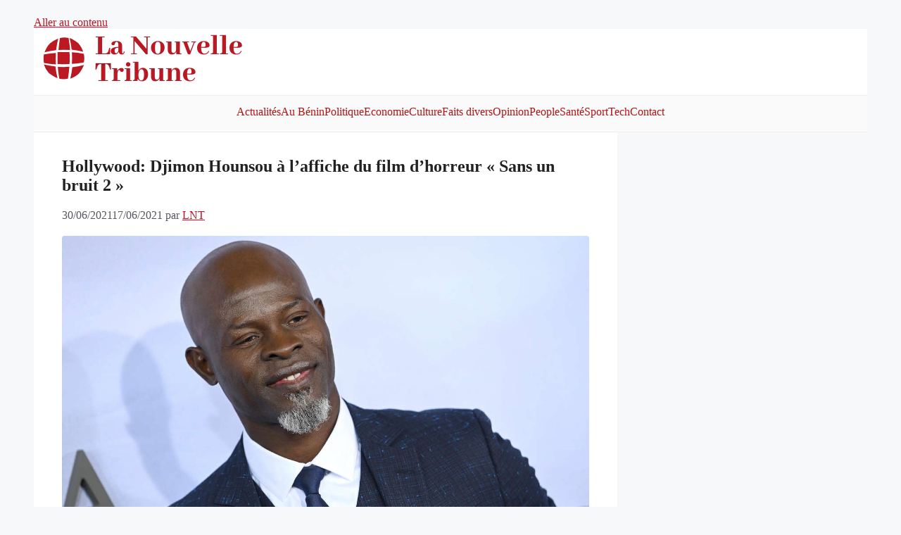

--- FILE ---
content_type: text/html; charset=utf-8
request_url: https://www.google.com/recaptcha/api2/aframe
body_size: 266
content:
<!DOCTYPE HTML><html><head><meta http-equiv="content-type" content="text/html; charset=UTF-8"></head><body><script nonce="r6JjLibUzW5i9bPfY9048g">/** Anti-fraud and anti-abuse applications only. See google.com/recaptcha */ try{var clients={'sodar':'https://pagead2.googlesyndication.com/pagead/sodar?'};window.addEventListener("message",function(a){try{if(a.source===window.parent){var b=JSON.parse(a.data);var c=clients[b['id']];if(c){var d=document.createElement('img');d.src=c+b['params']+'&rc='+(localStorage.getItem("rc::a")?sessionStorage.getItem("rc::b"):"");window.document.body.appendChild(d);sessionStorage.setItem("rc::e",parseInt(sessionStorage.getItem("rc::e")||0)+1);localStorage.setItem("rc::h",'1769465115646');}}}catch(b){}});window.parent.postMessage("_grecaptcha_ready", "*");}catch(b){}</script></body></html>